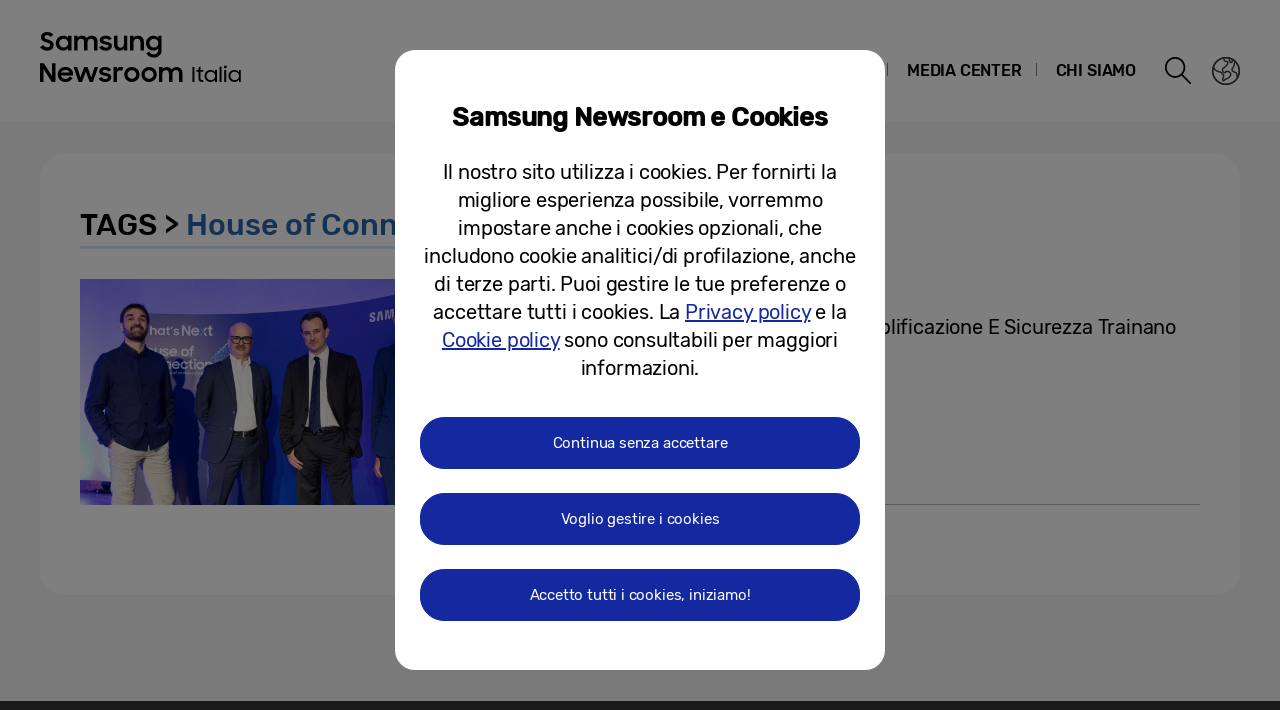

--- FILE ---
content_type: text/html; charset=UTF-8
request_url: https://news.samsung.com/it/tag/house-of-connection
body_size: 14219
content:
<!DOCTYPE html>
<html lang="it-IT">
<head>
    <meta name="viewport" content="width=device-width, initial-scale=1.0, maximum-scale=1.0, user-scalable=no" />
    <meta http-equiv="Content-Type" content="text/html; charset=utf-8" />
    <meta http-equiv="X-UA-Compatible" content="IE=edge">
    <meta name="format-detection" content="telephone=no" />

    <link rel="profile" href="http://gmpg.org/xfn/11">
    <link rel="stylesheet" type="text/css" href="https://news.samsung.com/it/wp-content/themes/btr_newsroom/css/jquery-ui.css" />
    <link rel="stylesheet" href="https://news.samsung.com/it/wp-content/themes/btr_newsroom/style.css?ver=1.1.5">
    <link rel="shortcut icon" type="image/x-icon" href="https://news.samsung.com/it/favicon.ico" />
            <title>House of Connection &#8211; Samsung Newsroom Italia</title>
<link rel='dns-prefetch' href='//s.w.org' />
<link rel="alternate" type="application/rss+xml" title="Samsung Newsroom Italia &raquo; House of Connection Tag Feed" href="https://news.samsung.com/it/tag/house-of-connection/feed" />
		<script type="text/javascript">
			window._wpemojiSettings = {"baseUrl":"https:\/\/s.w.org\/images\/core\/emoji\/11\/72x72\/","ext":".png","svgUrl":"https:\/\/s.w.org\/images\/core\/emoji\/11\/svg\/","svgExt":".svg","source":{"concatemoji":"https:\/\/news.samsung.com\/it\/wp-includes\/js\/wp-emoji-release.min.js?ver=4.9.28"}};
			!function(e,a,t){var n,r,o,i=a.createElement("canvas"),p=i.getContext&&i.getContext("2d");function s(e,t){var a=String.fromCharCode;p.clearRect(0,0,i.width,i.height),p.fillText(a.apply(this,e),0,0);e=i.toDataURL();return p.clearRect(0,0,i.width,i.height),p.fillText(a.apply(this,t),0,0),e===i.toDataURL()}function c(e){var t=a.createElement("script");t.src=e,t.defer=t.type="text/javascript",a.getElementsByTagName("head")[0].appendChild(t)}for(o=Array("flag","emoji"),t.supports={everything:!0,everythingExceptFlag:!0},r=0;r<o.length;r++)t.supports[o[r]]=function(e){if(!p||!p.fillText)return!1;switch(p.textBaseline="top",p.font="600 32px Arial",e){case"flag":return s([55356,56826,55356,56819],[55356,56826,8203,55356,56819])?!1:!s([55356,57332,56128,56423,56128,56418,56128,56421,56128,56430,56128,56423,56128,56447],[55356,57332,8203,56128,56423,8203,56128,56418,8203,56128,56421,8203,56128,56430,8203,56128,56423,8203,56128,56447]);case"emoji":return!s([55358,56760,9792,65039],[55358,56760,8203,9792,65039])}return!1}(o[r]),t.supports.everything=t.supports.everything&&t.supports[o[r]],"flag"!==o[r]&&(t.supports.everythingExceptFlag=t.supports.everythingExceptFlag&&t.supports[o[r]]);t.supports.everythingExceptFlag=t.supports.everythingExceptFlag&&!t.supports.flag,t.DOMReady=!1,t.readyCallback=function(){t.DOMReady=!0},t.supports.everything||(n=function(){t.readyCallback()},a.addEventListener?(a.addEventListener("DOMContentLoaded",n,!1),e.addEventListener("load",n,!1)):(e.attachEvent("onload",n),a.attachEvent("onreadystatechange",function(){"complete"===a.readyState&&t.readyCallback()})),(n=t.source||{}).concatemoji?c(n.concatemoji):n.wpemoji&&n.twemoji&&(c(n.twemoji),c(n.wpemoji)))}(window,document,window._wpemojiSettings);
		</script>
		<style type="text/css">
img.wp-smiley,
img.emoji {
	display: inline !important;
	border: none !important;
	box-shadow: none !important;
	height: 1em !important;
	width: 1em !important;
	margin: 0 .07em !important;
	vertical-align: -0.1em !important;
	background: none !important;
	padding: 0 !important;
}
</style>
<link rel='stylesheet' id='mb.miniAudioPlayer.css-css'  href='https://news.samsung.com/it/wp-content/plugins/wp-miniaudioplayer/css/miniplayer.css?ver=1.8.10' type='text/css' media='screen' />
<link rel='stylesheet' id='bgc_public_style-css'  href='https://news.samsung.com/it/wp-content/plugins/btr_gdpr_cookie/public/bgc_style.css?ver=1.0.1' type='text/css' media='all' />
<script type='text/javascript' src='https://news.samsung.com/it/wp-includes/js/jquery/jquery.js?ver=1.12.4'></script>
<script type='text/javascript' src='https://news.samsung.com/it/wp-includes/js/jquery/jquery-migrate.min.js?ver=1.4.1'></script>
<script type='text/javascript' src='https://news.samsung.com/it/wp-content/plugins/wp-miniaudioplayer/js/jquery.mb.miniAudioPlayer.min.js?ver=1.8.10'></script>
<script type='text/javascript' src='https://news.samsung.com/it/wp-content/plugins/wp-miniaudioplayer/js/map_overwrite_default_me.js?ver=1.8.10'></script>
<link rel='https://api.w.org/' href='https://news.samsung.com/it/wp-json/' />
<link rel='shortlink' href='https://bit.ly/3sVjJW2' />

<!-- start miniAudioPlayer custom CSS -->

<style id="map_custom_css">
       

/* DO NOT REMOVE OR MODIFY */
/*{'skinName': 'mySkin', 'borderRadius': 5, 'main': 'rgb(255, 217, 102)', 'secondary': 'rgb(68, 68, 68)', 'playerPadding': 0}*/
/* END - DO NOT REMOVE OR MODIFY */
/*++++++++++++++++++++++++++++++++++++++++++++++++++
Copyright (c) 2001-2014. Matteo Bicocchi (Pupunzi);
http://pupunzi.com/mb.components/mb.miniAudioPlayer/demo/skinMaker.html

Skin name: mySkin
borderRadius: 5
background: rgb(255, 217, 102)
icons: rgb(68, 68, 68)
border: rgb(55, 55, 55)
borderLeft: rgb(255, 230, 153)
borderRight: rgb(255, 204, 51)
mute: rgba(68, 68, 68, 0.4)
download: rgba(255, 217, 102, 0.4)
downloadHover: rgb(255, 217, 102)
++++++++++++++++++++++++++++++++++++++++++++++++++*/

/* Older browser (IE8) - not supporting rgba() */
.mbMiniPlayer.mySkin .playerTable span{background-color:#ffd966}
.mbMiniPlayer.mySkin .playerTable span.map_play{border-left:1px solid #ffd966;}
.mbMiniPlayer.mySkin .playerTable span.map_volume{border-right:1px solid #ffd966;}
.mbMiniPlayer.mySkin .playerTable span.map_volume.mute{color: #444444;}
.mbMiniPlayer.mySkin .map_download{color: #444444;}
.mbMiniPlayer.mySkin .map_download:hover{color: #444444;}
.mbMiniPlayer.mySkin .playerTable span{color: #444444;}
.mbMiniPlayer.mySkin .playerTable {border: 1px solid #444444 !important;}

/*++++++++++++++++++++++++++++++++++++++++++++++++*/

.mbMiniPlayer.mySkin .playerTable{background-color:transparent; border-radius:5px !important;}
.mbMiniPlayer.mySkin .playerTable span{background-color:rgb(255, 217, 102); padding:3px !important; font-size: 20px;}
.mbMiniPlayer.mySkin .playerTable span.map_time{ font-size: 12px !important; width: 50px !important}
.mbMiniPlayer.mySkin .playerTable span.map_title{ padding:4px !important}
.mbMiniPlayer.mySkin .playerTable span.map_play{border-left:1px solid rgb(255, 204, 51); border-radius:0 4px 4px 0 !important;}
.mbMiniPlayer.mySkin .playerTable span.map_volume{padding-left:6px !important}
.mbMiniPlayer.mySkin .playerTable span.map_volume{border-right:1px solid rgb(255, 230, 153); border-radius:4px 0 0 4px !important;}
.mbMiniPlayer.mySkin .playerTable span.map_volume.mute{color: rgba(68, 68, 68, 0.4);}
.mbMiniPlayer.mySkin .map_download{color: rgba(255, 217, 102, 0.4);}
.mbMiniPlayer.mySkin .map_download:hover{color: rgb(255, 217, 102);}
.mbMiniPlayer.mySkin .playerTable span{color: rgb(68, 68, 68);text-shadow: none!important;}
.mbMiniPlayer.mySkin .playerTable span{color: rgb(68, 68, 68);}
.mbMiniPlayer.mySkin .playerTable {border: 1px solid rgb(55, 55, 55) !important;}
.mbMiniPlayer.mySkin .playerTable span.map_title{color: #000; text-shadow:none!important}
.mbMiniPlayer.mySkin .playerTable .jp-load-bar{background-color:rgba(255, 217, 102, 0.3);}
.mbMiniPlayer.mySkin .playerTable .jp-play-bar{background-color:#ffd966;}
.mbMiniPlayer.mySkin .playerTable span.map_volumeLevel a{background-color:rgb(94, 94, 94); height:80%!important }
.mbMiniPlayer.mySkin .playerTable span.map_volumeLevel a.sel{background-color:#444444;}
.mbMiniPlayer.mySkin  span.map_download{font-size:50px !important;}
/* Wordpress playlist select */
.map_pl_container .pl_item.sel{background-color:#ffd966 !important; color: #444444}
/*++++++++++++++++++++++++++++++++++++++++++++++++*/

</style>
	
<!-- end miniAudioPlayer custom CSS -->
	
    <meta name="description" content="Samsung Newsroom Italia" /></head>
<body>

<div id="wrapper">
    <div id="header">
        <div class="notice_banner" style="display:none;">
            <div class="inner">
                <p class="notice">
                    I video di Samsung Newsroom non saranno più supportati da Internet Explorer. Si prega di provare un altro tipo di <a href="https://www.youtube.com/supported_browsers" target="_blank">web browser</a>.
                </p>
                <button type="button" class="btn_notice_close">close</button>
            </div>
        </div>
        <div class="header_box">
            <div class="header_inner">
                <div class="header_wrap clearfix">
                                        <p class="logo"><a href="https://news.samsung.com/it/">
                        <svg id="레이어_1" data-name="레이어 1" xmlns="http://www.w3.org/2000/svg" viewBox="0 0 317 64"><defs><style>.cls-1{fill:none;}</style></defs><rect class="cls-1" width="317" height="64"/><path d="M7.26,22.64A8.64,8.64,0,0,1,3,21.69a11.35,11.35,0,0,1-3-2.38l3.16-2.38a5,5,0,0,0,1.76,1.78,4.38,4.38,0,0,0,2.32.62,2.8,2.8,0,0,0,2.1-.74,2.34,2.34,0,0,0,.72-1.68,1.48,1.48,0,0,0-.33-1,3,3,0,0,0-.86-.68,6.81,6.81,0,0,0-1.24-.5l-1.44-.45c-.63-.2-1.26-.41-1.88-.64a6.21,6.21,0,0,1-1.7-.93,4.67,4.67,0,0,1-1.22-1.43A4.34,4.34,0,0,1,.92,9.17a4.48,4.48,0,0,1,.46-2A5,5,0,0,1,2.66,5.49a6.23,6.23,0,0,1,2-1.1A7.55,7.55,0,0,1,7.08,4a9.07,9.07,0,0,1,2,.2,8,8,0,0,1,1.65.56,7.41,7.41,0,0,1,1.38.85A11,11,0,0,1,13.32,6.7L10.47,8.92A3.79,3.79,0,0,0,7.11,7.08a2.85,2.85,0,0,0-1.94.59,1.91,1.91,0,0,0-.66,1.46,1.41,1.41,0,0,0,.3.92,2.79,2.79,0,0,0,.83.65,7.22,7.22,0,0,0,1.21.51l1.46.47c.62.2,1.26.43,1.89.68a7.41,7.41,0,0,1,1.74,1,5.05,5.05,0,0,1,1.26,1.49A4.49,4.49,0,0,1,13.68,17a5.24,5.24,0,0,1-.43,2.08A5.52,5.52,0,0,1,12,20.9a6.26,6.26,0,0,1-2,1.26A7.3,7.3,0,0,1,7.26,22.64Z"/><path d="M23.13,22.64a7.49,7.49,0,0,1-5-2,7.45,7.45,0,0,1-1.68-2.34,7.59,7.59,0,0,1-.64-3.16A7.62,7.62,0,0,1,16.42,12a7.08,7.08,0,0,1,4-3.81,7.9,7.9,0,0,1,2.74-.5,7,7,0,0,1,2.73.53A5.78,5.78,0,0,1,28,9.68v-2h3.44v14.9H28V20.5a5.52,5.52,0,0,1-2.09,1.57A6.64,6.64,0,0,1,23.13,22.64Zm.56-3.15a4.75,4.75,0,0,0,1.79-.34,4.09,4.09,0,0,0,1.4-.93,4.58,4.58,0,0,0,.93-1.39,4.2,4.2,0,0,0,.34-1.7,4.09,4.09,0,0,0-.34-1.67,4.42,4.42,0,0,0-.93-1.38,4.21,4.21,0,0,0-1.4-.92,4.83,4.83,0,0,0-3.56,0,4.47,4.47,0,0,0-1.44.91,4.07,4.07,0,0,0-.95,1.36,4.2,4.2,0,0,0-.35,1.7,4.25,4.25,0,0,0,.35,1.71,4.09,4.09,0,0,0,.95,1.39,4.49,4.49,0,0,0,1.44.92A4.73,4.73,0,0,0,23.69,19.49Z"/><path d="M34.14,7.72h3.41V9.64a5.17,5.17,0,0,1,1.8-1.43,5.56,5.56,0,0,1,2.46-.52,6.08,6.08,0,0,1,3,.66,4.76,4.76,0,0,1,1.88,1.87,5.69,5.69,0,0,1,2-1.84,5.89,5.89,0,0,1,2.87-.69,5.91,5.91,0,0,1,4.53,1.64,6.32,6.32,0,0,1,1.53,4.49v8.8H54.09V14.13a3.75,3.75,0,0,0-.82-2.53,3,3,0,0,0-2.42-.93,3.17,3.17,0,0,0-2.34.95,3.88,3.88,0,0,0-.95,2.86v8.14H44.07V14a3.57,3.57,0,0,0-.79-2.46,2.93,2.93,0,0,0-2.34-.9,3.23,3.23,0,0,0-2.41,1,4,4,0,0,0-1,2.91v8.07H34.14Z"/><path d="M65.8,22.64a8.32,8.32,0,0,1-4.1-.91,6.35,6.35,0,0,1-2.52-2.66l3.19-1.44a3.71,3.71,0,0,0,1.45,1.51,4.21,4.21,0,0,0,2.14.52,3,3,0,0,0,1.91-.51,1.52,1.52,0,0,0,.64-1.21.77.77,0,0,0-.3-.63,2.71,2.71,0,0,0-.76-.43,6.8,6.8,0,0,0-1.11-.3L65,16.31c-.65-.13-1.28-.28-1.9-.46a6.19,6.19,0,0,1-1.67-.74,4,4,0,0,1-1.2-1.21A3.56,3.56,0,0,1,59.79,12a3.42,3.42,0,0,1,.42-1.64A4.49,4.49,0,0,1,61.4,9a6,6,0,0,1,1.84-1,8,8,0,0,1,2.41-.35,7.6,7.6,0,0,1,3.73.83,6.25,6.25,0,0,1,2.36,2.26l-2.93,1.38A3.22,3.22,0,0,0,67.54,11a4,4,0,0,0-1.89-.44,2.9,2.9,0,0,0-1.81.47,1.32,1.32,0,0,0-.58,1.06c0,.47.29.81.86,1a19.81,19.81,0,0,0,2.55.65,16,16,0,0,1,1.85.45,6.63,6.63,0,0,1,1.69.75,4,4,0,0,1,1.24,1.21A3.47,3.47,0,0,1,71.92,18a3.84,3.84,0,0,1-.36,1.57,4.33,4.33,0,0,1-1.11,1.51,5.83,5.83,0,0,1-1.89,1.13A7.81,7.81,0,0,1,65.8,22.64Z"/><path d="M87.33,22.62H83.92V20.75a5,5,0,0,1-1.78,1.39,5.78,5.78,0,0,1-2.5.5A5.45,5.45,0,0,1,75.45,21a6.46,6.46,0,0,1-1.54-4.6V7.72H77.4V16a4.25,4.25,0,0,0,.77,2.68,2.87,2.87,0,0,0,2.41,1,3.1,3.1,0,0,0,2.37-1,4.16,4.16,0,0,0,.94-2.93v-8h3.44Z"/><path d="M90.09,7.72H93.5v2a5.54,5.54,0,0,1,1.87-1.5A5.83,5.83,0,0,1,98,7.69a5.69,5.69,0,0,1,4.34,1.65,6.38,6.38,0,0,1,1.57,4.6v8.68h-3.49V14.33a4,4,0,0,0-.84-2.68,3.16,3.16,0,0,0-2.53-1,3.35,3.35,0,0,0-2.48,1,4,4,0,0,0-1,2.94v8H90.09Z"/><path d="M118.21,20.35A5.49,5.49,0,0,1,116.12,22a6.29,6.29,0,0,1-2.78.61,7.29,7.29,0,0,1-2.66-.5,7.19,7.19,0,0,1-2.35-1.46,7.32,7.32,0,0,1-1.69-2.34,7.59,7.59,0,0,1-.63-3.16,7.62,7.62,0,0,1,.62-3.18,7.06,7.06,0,0,1,4-3.81,7.81,7.81,0,0,1,2.74-.5,6.32,6.32,0,0,1,2.72.58,5.75,5.75,0,0,1,2.06,1.55V7.72h3.44V22.05a8.44,8.44,0,0,1-.49,2.92,6.71,6.71,0,0,1-1.47,2.38,6.94,6.94,0,0,1-2.4,1.61,8.8,8.8,0,0,1-3.33.59,10.27,10.27,0,0,1-2.64-.32,8,8,0,0,1-2.12-.89A7.55,7.55,0,0,1,107.51,27a8.37,8.37,0,0,1-1.22-1.72l3-1.86a6.64,6.64,0,0,0,1.84,2.24,4.7,4.7,0,0,0,2.8.74,4.2,4.2,0,0,0,1.76-.36,4,4,0,0,0,1.34-.94,4.25,4.25,0,0,0,.84-1.37,4.79,4.79,0,0,0,.29-1.63Zm-4.31-.86a4.75,4.75,0,0,0,1.79-.34,4.09,4.09,0,0,0,1.4-.93,4.58,4.58,0,0,0,.93-1.39,4.2,4.2,0,0,0,.34-1.7,4.09,4.09,0,0,0-.34-1.67,4.42,4.42,0,0,0-.93-1.38,4.21,4.21,0,0,0-1.4-.92,4.75,4.75,0,0,0-1.79-.34,4.8,4.8,0,0,0-1.77.34,4.47,4.47,0,0,0-1.44.91,4.31,4.31,0,0,0,0,6.16,4.49,4.49,0,0,0,1.44.92A4.8,4.8,0,0,0,113.9,19.49Z"/><path d="M0,35.32H3.93L12,48V35.32h3.47V53.94h-3.7L3.47,40.86V53.94H0Z"/><path d="M25.56,54a8.53,8.53,0,0,1-3.21-.58,7.41,7.41,0,0,1-2.49-1.58,7.21,7.21,0,0,1-1.61-2.38,7.48,7.48,0,0,1-.57-2.91,7.31,7.31,0,0,1,.6-3,7.38,7.38,0,0,1,1.64-2.39,8.1,8.1,0,0,1,2.46-1.6A7.93,7.93,0,0,1,25.43,39a8.59,8.59,0,0,1,3.08.54,7,7,0,0,1,4.6,6.66v1.22H21A4.39,4.39,0,0,0,22.52,50a4.67,4.67,0,0,0,3,1,4.36,4.36,0,0,0,4.13-2.62l2.83,1.63a7.68,7.68,0,0,1-2.71,2.92A7.77,7.77,0,0,1,25.56,54ZM25.43,42a5.08,5.08,0,0,0-2.69.69,3.7,3.7,0,0,0-1.59,1.81h8.47a3.17,3.17,0,0,0-1.48-1.86A5.3,5.3,0,0,0,25.43,42Z"/><path d="M33.59,39h3.52l3.3,10.28L44.16,39h3.41l3.68,10.31L54.66,39h3.5L52.93,53.94H49.61L45.84,43.61,42,53.94H38.57Z"/><path d="M65.25,54a8.33,8.33,0,0,1-4.11-.92,6.29,6.29,0,0,1-2.52-2.66L61.81,49a3.77,3.77,0,0,0,1.45,1.51A4.24,4.24,0,0,0,65.4,51a3.05,3.05,0,0,0,1.92-.51A1.52,1.52,0,0,0,68,49.26a.8.8,0,0,0-.3-.64,2.7,2.7,0,0,0-.76-.42,6.8,6.8,0,0,0-1.11-.3l-1.33-.27c-.65-.13-1.28-.29-1.9-.46a6.2,6.2,0,0,1-1.67-.75,3.85,3.85,0,0,1-1.2-1.21,3.47,3.47,0,0,1-.46-1.86,3.42,3.42,0,0,1,.42-1.64,4.38,4.38,0,0,1,1.19-1.4,5.69,5.69,0,0,1,1.85-1,8.55,8.55,0,0,1,6.15.48,6.25,6.25,0,0,1,2.36,2.26l-2.94,1.38A3.22,3.22,0,0,0,67,42.29a4,4,0,0,0-1.89-.44,3,3,0,0,0-1.81.46,1.36,1.36,0,0,0-.59,1.07c0,.48.29.81.87,1a19.81,19.81,0,0,0,2.55.65,16,16,0,0,1,1.85.45,7.41,7.41,0,0,1,1.69.75,3.91,3.91,0,0,1,1.24,1.22,3.36,3.36,0,0,1,.47,1.86A4,4,0,0,1,71,50.89a4.6,4.6,0,0,1-1.11,1.51A6,6,0,0,1,68,53.53,7.83,7.83,0,0,1,65.25,54Z"/><path d="M73.49,39h3.42v2.22A3.85,3.85,0,0,1,80.73,39a5.48,5.48,0,0,1,1.47.18,5.1,5.1,0,0,1,1.16.46l-1.3,3.26a3.74,3.74,0,0,0-.85-.42A3.8,3.8,0,0,0,80,42.34a2.93,2.93,0,0,0-2.28.85A4.08,4.08,0,0,0,76.93,46v8H73.49Z"/><path d="M91.86,54a7.9,7.9,0,0,1-3-.58,7.58,7.58,0,0,1-2.46-1.6,7.45,7.45,0,0,1-1.64-2.38,7.43,7.43,0,0,1,0-5.85,7.49,7.49,0,0,1,1.64-2.39,7.75,7.75,0,0,1,2.46-1.6,8.09,8.09,0,0,1,3-.58,7.81,7.81,0,0,1,5.47,2.18A7.55,7.55,0,0,1,99,43.56a7.43,7.43,0,0,1,0,5.85,7.5,7.5,0,0,1-1.66,2.38A7.81,7.81,0,0,1,91.86,54Zm0-3.24a4.37,4.37,0,0,0,3.08-1.25,4.1,4.1,0,0,0,.92-1.35,4.14,4.14,0,0,0,.33-1.64,4.2,4.2,0,0,0-.33-1.66,4.1,4.1,0,0,0-.92-1.35,4.45,4.45,0,0,0-4.8-.91,4.15,4.15,0,0,0-1.38.91,4.21,4.21,0,0,0-1.24,3,4.14,4.14,0,0,0,.33,1.64,4.23,4.23,0,0,0,.91,1.35,4,4,0,0,0,1.38.91A4.29,4.29,0,0,0,91.86,50.73Z"/><path d="M109.1,54a7.81,7.81,0,0,1-3-.58,7.37,7.37,0,0,1-2.46-1.6A7.47,7.47,0,0,1,102,49.41a7.43,7.43,0,0,1,0-5.85,7.54,7.54,0,0,1,4.11-4,8,8,0,0,1,3-.58,7.91,7.91,0,0,1,3,.58,7.75,7.75,0,0,1,2.46,1.6,7.39,7.39,0,0,1,1.66,2.39,7.43,7.43,0,0,1,0,5.85,7.35,7.35,0,0,1-1.66,2.38,7.58,7.58,0,0,1-2.46,1.6A7.72,7.72,0,0,1,109.1,54Zm0-3.24a4.25,4.25,0,0,0,1.71-.34,4.2,4.2,0,0,0,1.38-.91,4.25,4.25,0,0,0,.92-1.35,4.14,4.14,0,0,0,.33-1.64,4.2,4.2,0,0,0-.33-1.66,4.25,4.25,0,0,0-.92-1.35,4.36,4.36,0,0,0-1.38-.91,4.42,4.42,0,0,0-1.71-.34,4.47,4.47,0,0,0-1.72.34,4.15,4.15,0,0,0-1.38.91,4.2,4.2,0,0,0-.9,1.35,4,4,0,0,0-.34,1.66,4,4,0,0,0,.34,1.64,4.2,4.2,0,0,0,.9,1.35,4,4,0,0,0,1.38.91A4.29,4.29,0,0,0,109.1,50.73Z"/><path d="M119,39h3.42V41a5.17,5.17,0,0,1,1.8-1.43,5.56,5.56,0,0,1,2.46-.53,6.15,6.15,0,0,1,3,.67,4.7,4.7,0,0,1,1.88,1.87,5.6,5.6,0,0,1,2-1.84,6.74,6.74,0,0,1,7.41,1,6.28,6.28,0,0,1,1.54,4.49v8.81H139v-8.5a3.75,3.75,0,0,0-.82-2.53,3.06,3.06,0,0,0-2.42-.93,3.19,3.19,0,0,0-2.35,1,3.88,3.88,0,0,0-1,2.86v8.15h-3.49v-8.6a3.57,3.57,0,0,0-.79-2.46,3,3,0,0,0-2.35-.9,3.23,3.23,0,0,0-2.41,1,4,4,0,0,0-1,2.92v8.07H119Z"/><path d="M152.43,39h2V53.92h-2Z"/><path d="M156.38,42h2.09V39.67l1.93-1.33V42h2.81v1.76H160.4v5.57a8.13,8.13,0,0,0,.1,1.45,1.58,1.58,0,0,0,.41.85,1.64,1.64,0,0,0,.86.4,8.08,8.08,0,0,0,1.44.1v1.84h-.29a9.3,9.3,0,0,1-2.17-.21,2.62,2.62,0,0,1-1.36-.75,3,3,0,0,1-.71-1.42,10,10,0,0,1-.21-2.24V43.71h-2.09Z"/><path d="M170.6,54a6.33,6.33,0,0,1-2.37-.46,6,6,0,0,1-1.94-1.25A5.7,5.7,0,0,1,165,50.33a6.25,6.25,0,0,1,0-4.78,5.73,5.73,0,0,1,1.3-1.91,5.91,5.91,0,0,1,1.94-1.26,6.36,6.36,0,0,1,2.39-.46,5.57,5.57,0,0,1,2.48.61,4.86,4.86,0,0,1,1.92,1.7V42h1.93v12H175V51.7a4.73,4.73,0,0,1-1.93,1.66A5.7,5.7,0,0,1,170.6,54Zm.18-1.81a4.43,4.43,0,0,0,1.72-.33,4.21,4.21,0,0,0,2.31-2.23,4.2,4.2,0,0,0,.33-1.66,4.11,4.11,0,0,0-.33-1.64,4.35,4.35,0,0,0-.93-1.34,4.13,4.13,0,0,0-1.38-.9,4.43,4.43,0,0,0-1.72-.33,4.35,4.35,0,0,0-1.69.33,4.4,4.4,0,0,0-1.37.9,4.16,4.16,0,0,0-.92,1.34,4,4,0,0,0-.34,1.64,4.18,4.18,0,0,0,1.26,3,4.56,4.56,0,0,0,1.37.89A4.35,4.35,0,0,0,170.78,52.14Z"/><path d="M179.57,38.77h2V53.92h-2Z"/><path d="M183.87,39a1.34,1.34,0,0,1,.38-1,1.44,1.44,0,1,1,1,2.39,1.35,1.35,0,0,1-1-.38A1.37,1.37,0,0,1,183.87,39Zm.41,2.93h2v12h-2Z"/><path d="M194.5,54a6.29,6.29,0,0,1-4.32-1.71,6,6,0,0,1-1.31-1.91,5.9,5.9,0,0,1-.48-2.39,5.87,5.87,0,0,1,3.72-5.56,6.32,6.32,0,0,1,2.39-.46,5.5,5.5,0,0,1,2.47.61,4.82,4.82,0,0,1,1.93,1.7V42h1.92v12H198.9V51.7A4.69,4.69,0,0,1,197,53.36,5.63,5.63,0,0,1,194.5,54Zm.18-1.81a4.45,4.45,0,0,0,3.1-1.22,4.18,4.18,0,0,0,1.26-3,4,4,0,0,0-.34-1.64,4.16,4.16,0,0,0-.92-1.34,4.34,4.34,0,0,0-1.38-.9,4.47,4.47,0,0,0-1.72-.33A4.35,4.35,0,0,0,193,44a4.29,4.29,0,0,0-1.37.9,4.16,4.16,0,0,0-.92,1.34,4,4,0,0,0-.34,1.64,4.18,4.18,0,0,0,1.26,3,4.44,4.44,0,0,0,1.37.89A4.35,4.35,0,0,0,194.68,52.14Z"/></svg>                    </a></p>
                    <a class="skip_nav transparent" href="#content_wrap">skip to content</a>

                    <div class="gnb_wrap clearfix">
                        <!-- gnb -->
                        <div id="gnb" class="clearfix view_web">
                            <nav class="nav">
                                <ul id="menu-top_menu" class="main-menu"><li id="menu-item-13" class="menu-item menu-item-type-taxonomy menu-item-object-category menu-item-has-children menu-item-13"><a href="https://news.samsung.com/it/category/corporate">Azienda</a>
<ul class="sub-menu">
	<li id="menu-item-17" class="menu-item menu-item-type-taxonomy menu-item-object-category menu-item-17"><a href="https://news.samsung.com/it/category/corporate/people-culture">Persone e cultura aziendale</a></li>
	<li id="menu-item-14" class="menu-item menu-item-type-taxonomy menu-item-object-category menu-item-14"><a href="https://news.samsung.com/it/category/corporate/citizenship">Responsabilità sociale</a></li>
	<li id="menu-item-18" class="menu-item menu-item-type-taxonomy menu-item-object-category menu-item-18"><a href="https://news.samsung.com/it/category/corporate/technology">Tecnologia</a></li>
	<li id="menu-item-15" class="menu-item menu-item-type-taxonomy menu-item-object-category menu-item-15"><a href="https://news.samsung.com/it/category/corporate/design">Design</a></li>
	<li id="menu-item-133" class="menu-item menu-item-type-taxonomy menu-item-object-category menu-item-133"><a href="https://news.samsung.com/it/category/corporate/sport">Sport</a></li>
	<li id="menu-item-16" class="menu-item menu-item-type-taxonomy menu-item-object-category menu-item-16"><a href="https://news.samsung.com/it/category/corporate/others">Altro</a></li>
</ul>
</li>
<li id="menu-item-25" class="menu-item menu-item-type-taxonomy menu-item-object-category menu-item-has-children menu-item-25"><a href="https://news.samsung.com/it/category/products">Prodotti</a>
<ul class="sub-menu">
	<li id="menu-item-29" class="menu-item menu-item-type-taxonomy menu-item-object-category menu-item-29"><a href="https://news.samsung.com/it/category/products/mobile">Mobile</a></li>
	<li id="menu-item-33" class="menu-item menu-item-type-taxonomy menu-item-object-category menu-item-33"><a href="https://news.samsung.com/it/category/products/tv-audio">TV &#038; Audio</a></li>
	<li id="menu-item-28" class="menu-item menu-item-type-taxonomy menu-item-object-category menu-item-28"><a href="https://news.samsung.com/it/category/products/home-appliances">Elettrodomestici</a></li>
	<li id="menu-item-27" class="menu-item menu-item-type-taxonomy menu-item-object-category menu-item-27"><a href="https://news.samsung.com/it/category/products/it">IT</a></li>
</ul>
</li>
<li id="menu-item-26" class="menu-item menu-item-type-taxonomy menu-item-object-category menu-item-has-children menu-item-26"><a href="https://news.samsung.com/it/category/b2b">B2B</a>
<ul class="sub-menu">
	<li id="menu-item-135" class="menu-item menu-item-type-taxonomy menu-item-object-category menu-item-135"><a href="https://news.samsung.com/it/category/b2b/education">Educazione</a></li>
	<li id="menu-item-134" class="menu-item menu-item-type-taxonomy menu-item-object-category menu-item-134"><a href="https://news.samsung.com/it/category/b2b/health-care">Assistenza sanitaria</a></li>
	<li id="menu-item-140" class="menu-item menu-item-type-taxonomy menu-item-object-category menu-item-140"><a href="https://news.samsung.com/it/category/b2b/retail">Retail</a></li>
	<li id="menu-item-136" class="menu-item menu-item-type-taxonomy menu-item-object-category menu-item-136"><a href="https://news.samsung.com/it/category/b2b/enterprise-pa">Enterprise &#038; PA</a></li>
	<li id="menu-item-137" class="menu-item menu-item-type-taxonomy menu-item-object-category menu-item-137"><a href="https://news.samsung.com/it/category/b2b/finance">Finanza</a></li>
	<li id="menu-item-139" class="menu-item menu-item-type-taxonomy menu-item-object-category menu-item-139"><a href="https://news.samsung.com/it/category/b2b/entertainment">Intrattenimento</a></li>
	<li id="menu-item-138" class="menu-item menu-item-type-taxonomy menu-item-object-category menu-item-138"><a href="https://news.samsung.com/it/category/b2b/hospitality">Hospitality</a></li>
	<li id="menu-item-141" class="menu-item menu-item-type-taxonomy menu-item-object-category menu-item-141"><a href="https://news.samsung.com/it/category/b2b/transportation">Transportation</a></li>
</ul>
</li>
<li id="menu-item-19" class="menu-item menu-item-type-taxonomy menu-item-object-category menu-item-has-children menu-item-19"><a href="https://news.samsung.com/it/category/press-resources">Media center</a>
<ul class="sub-menu">
	<li id="menu-item-24" class="menu-item menu-item-type-taxonomy menu-item-object-category menu-item-24"><a href="https://news.samsung.com/it/category/press-resources/press-release">Comunicati stampa</a></li>
	<li id="menu-item-142" class="menu-item menu-item-type-taxonomy menu-item-object-category menu-item-142"><a href="https://news.samsung.com/it/category/press-resources/statements">Dichiarazioni ufficiali</a></li>
	<li id="menu-item-22" class="menu-item menu-item-type-taxonomy menu-item-object-category menu-item-22"><a href="https://news.samsung.com/it/category/press-resources/faq">FAQ</a></li>
	<li id="menu-item-644" class="menu-item menu-item-type-custom menu-item-object-custom menu-item-644"><a target="_blank" href="https://www.youtube.com/user/SamsungItalia">Video</a></li>
	<li id="menu-item-20" class="menu-item menu-item-type-taxonomy menu-item-object-category menu-item-20"><a href="https://news.samsung.com/it/category/press-resources/infographics">Infografiche</a></li>
</ul>
</li>
<li id="menu-item-126" class="menu-item menu-item-type-custom menu-item-object-custom menu-item-has-children menu-item-126"><a href="https://news.samsung.com/it/overview">Chi siamo</a>
<ul class="sub-menu">
	<li id="menu-item-42" class="menu-item menu-item-type-post_type menu-item-object-page menu-item-42"><a href="https://news.samsung.com/it/overview">Panoramica</a></li>
	<li id="menu-item-132" class="menu-item menu-item-type-post_type menu-item-object-page menu-item-132"><a href="https://news.samsung.com/it/fast-facts">Samsung in pillole</a></li>
</ul>
</li>
</ul>                            </nav>
                        </div> <!-- // .gnb -->

                        <div class="btn_header_group clearfix">
                            <button class="btn_gnb_open">Menu open</button>
                            <button class="btn_search">Search open</button>
                            <a class="btn_nation" href="https://news.samsung.com/it/select-newsroom" >Nation choice page link</a>
                        </div>
                    </div><!--// .gnb_wrap-->
                </div><!--// .header_wrap-->
            </div> <!-- // .header_inner -->

            <!-- Search -->
            <div class="top_search">
                <div class="top_search_inner">
                    <button type="button" class="btn_srch_close">Search close</button>
                    <form role="search" method="get" id="searchform" name="searchform" action="https://news.samsung.com/it/sp">
                        <fieldset>
                            <div class="srh_box">
                                <label for="query">Search</label>
                                <input type="text" id="query" placeholder="Ricerca" value="" name="kw" />
                                <input type="hidden" id="rd" name="rd" value="1" />
                                <input type="hidden" id="st" name="st" value="d" />
                                <input type="hidden" id="ct" name="ct" value="all" />
                                <button type="submit" onclick="javascript:searchSubmit();" class="btn_search btn_ro">Ricerca</button>
                            </div>
                                                    </fieldset>
                    </form>
                    <button type="button" class="open_search_option">Ricerca Avanzata</button>
                    <div class="search_option_select_wrap">
                        <div class="search_option_list search_option1">
                            <button type="button" class="select_btn">Giorno</button>
                            <ul>
                                <li class="option0"><button type="button">Giorno</button></li>
                                <li class="option1"><button type="button">Sempre</button></li>
                                <li class="option2"><button type="button">La settimana scorsa</button></li>
                                <li class="option3"><button type="button">Il mese scorso</button></li>
                                <li class="option4"><button type="button">L'anno scorso</button></li>
                                <li class="option5 custom"><button type="button">Intervallo personalizzato</button></li>
                            </ul>
                        </div>
                        <div class="search_option_list search_option2">
                            <button type="button" class="select_btn">Ordina per</button>
                            <ul>
                                <li class="option0"><button type="button">Ordina per</button></li>
                                <li class="option1"><button type="button">Recenti</button></li>
                                <li class="option3"><button type="button">Popolari</button></li>
                            </ul>
                        </div>
                        <div class="search_option_list search_option3">
                            <button type="button" class="select_btn">Tipo di contenuto</button>
                            <ul>
                                <li class="option0"><button type="button">Tipo di contenuto</button></li>
                                <li class="option1"><button type="button">Tutto</button></li>
                                <li class="option3"><button type="button">Articolo</button></li>
                                <li class="option2"><button type="button">Comunicato stampa</button></li>
                            </ul>
                        </div>
                    </div>

                    <!-- calendar -->
                    <div class="search_dimm"></div>
                    <div class="srch_date">
                        <div class="wrap clearfix">
                            <div class="dates date_start date_show">
                                <div></div>
                                <input type="text" />
                            </div>
                            <span class="bar"></span>
                            <div class="dates date_end">
                                <div></div>
                                <input type="text" />
                            </div>
                        </div>
                        <div class="btns">
                            <button type="button" class="btn_ok btn_ro">OK</button>
                            <button type="button" class="btn_cancel btn_ro">Annulla</button>
                        </div>
                    </div>
                </div><!-- // .top_search_inner -->
            </div>
            <!-- //.top_search -->

        </div>
    </div> <!-- header -->
<div id="content_wrap">
    <div id="container">
        <div id="content">
            <h1 class="blind">House of Connection</h1><p class="route">TAGS > <span class="now">House of Connection</span></p>            <div class="board_news">
                                    <ul class="item">
                                                    <li>
                                <a href="https://news.samsung.com/it/samsung-whats-next-sostenibilita-semplificazione-e-sicurezza-trainano-la-casa-connessa">
                                    <div class="thumb_inner">
                                        <div class="thumb">
                                            <span class="thumb_wrap" style="background-image:url(https://img.global.news.samsung.com/it/wp-content/uploads/2022/05/MicrosoftTeams-image-1-1-728x410.jpg);"></span>
                                        </div>
                                    </div>
                                    <div class="inner">
                                        <div class="desc">
                                            <span class="category">Comunicati stampa</span>                                            <span class="title ellipsis">Samsung What’s Next | Sostenibilità, Semplificazione E Sicurezza Trainano La Casa Connessa</span>
                                            <span class="date">24-05-2022</span>
                                        </div>
                                    </div>
                                </a>
                            </li>
                                            </ul>
                            </div><!-- //.board_news -->
        </div><!-- //content -->
        <div class="paging">
	        <ul><li class="page page_prev"><a href="javascript:void(0);" style="cursor:default;"> ‹ </a></li><li class="on"><a>1</a></li><li class="page page_next"><a href="javascript:void(0);" style="cursor:default;"> › </a></li></ul></div>    </div><!-- //#container -->
</div><!-- //#content_wrap -->

<div id="footer">
    <div class="foo_inner clearfix">
        <div class="top">
            <p class="logo_samsung">
                <svg version="1.1" xmlns="http://www.w3.org/2000/svg" xmlns:xlink="http://www.w3.org/1999/xlink" x="0px" y="0px" viewBox="0 0 370 60" style="enable-background:new 0 0 370 60;" xml:space="preserve">
    <title>SAMSUNG</title>
    <g>
        <g>
            <path fill="#fff" d="M305.6,44.7h-0.3L293.2,3.8h-19.5v51.5h12.9L285.9,13h0.3l13,42.3h18.7V3.8h-13L305.6,44.7z M57.3,3.8l-9.8,52h14.2
			L69,8.6h0.3l7,47.2h14.1l-9.7-52H57.3z M136.8,3.8l-6.5,39.8H130l-6.5-39.8h-21.4l-1.2,52h13.2l0.3-46.8h0.3l8.8,46.8h13.3
			l8.8-46.8h0.3l0.3,46.8h13.2l-1.2-52H136.8z M15,17.2c-0.2-1-0.2-2.2-0.1-2.7c0.4-1.7,1.5-3.5,4.8-3.5c3.1,0,4.9,1.9,4.9,4.7v3.2
			h13.1v-3.7C37.8,3.9,27.5,2.1,20,2.1c-9.4,0-17,3.1-18.4,11.6c-0.4,2.3-0.4,4.4,0.1,7c2.3,10.6,21,13.7,23.7,20.4
			c0.5,1.3,0.4,2.9,0.1,3.9c-0.4,1.7-1.6,3.5-5.1,3.5c-3.3,0-5.3-1.9-5.3-4.7l0-5H1l0,4c0,11.6,9.2,15.1,19.1,15.1
			c9.5,0,17.3-3.2,18.6-11.9c0.6-4.5,0.2-7.4-0.1-8.5C36.4,26.5,16.5,23.3,15,17.2z M186.1,17.3c-0.3-1-0.2-2.1-0.1-2.7
			c0.4-1.7,1.5-3.5,4.8-3.5c3.1,0,4.8,1.9,4.8,4.7V19h13v-3.6c0-11.2-10.2-13-17.6-13c-9.2,0-16.8,3-18.2,11.4
			c-0.4,2.3-0.4,4.3,0.1,6.9c2.3,10.5,20.8,13.6,23.4,20.2c0.5,1.2,0.3,2.8,0.1,3.8c-0.4,1.7-1.6,3.4-5.1,3.4
			c-3.3,0-5.2-1.8-5.2-4.7l0-5h-14l0,4c0,11.5,9.1,15,18.9,15c9.4,0,17.2-3.2,18.4-11.8c0.6-4.5,0.2-7.4-0.1-8.4
			C207.3,26.6,187.5,23.4,186.1,17.3z M259,3.8h-13.3v38.5c0,0.7,0,1.4-0.1,2c-0.3,1.3-1.4,3.8-5,3.8c-3.7,0-4.8-2.5-5-3.8
			c-0.1-0.6-0.1-1.3-0.1-2V3.8h-13.3v37.3c0,1,0.1,2.9,0.1,3.4c0.9,9.7,8.7,12.9,18.4,12.9c9.7,0,17.4-3.2,18.3-12.9
			c0.1-0.5,0.1-2.5,0.1-3.4V3.8z M350.4,26.6v7.6h5.4v7.5c0,0.7,0,1.4-0.1,2c-0.2,1.4-1.6,3.8-5.4,3.8c-3.8,0-5.1-2.4-5.4-3.8
			c-0.1-0.6-0.1-1.3-0.1-2V18c0-0.9,0.1-1.8,0.2-2.5c0.3-1.3,1.4-3.8,5.2-3.8c4,0,5,2.6,5.3,3.8c0.2,0.7,0.2,2,0.2,2v2.9h13.3v-1.7
			c0,0,0-1.8-0.1-3.4c-1-9.8-9.1-12.9-18.5-12.9c-9.3,0-17.3,3.1-18.5,12.9c-0.1,0.9-0.2,2.5-0.2,3.4v21.9c0,1,0,1.7,0.2,3.4
			c0.9,9.5,9.2,12.9,18.5,12.9c9.3,0,17.6-3.4,18.5-12.9c0.2-1.7,0.2-2.4,0.2-3.4V26.6H350.4z"/>
        </g>
    </g>
</svg>            </p>
            <ul class="strong">
                <li class="sitemap"><a href="javascript:void(0);" class="btn_sitemap" title="Apertura finestra a comparsa">Mappa del sito</a></li>
                <li><a href="https://news.samsung.com/it/contact-us">Contatti</a></li>
                <li><a href="https://www.samsung.com/it/" target="_blank" title="Apertura nuova finestra">SAMSUNG.COM</a></li>
            </ul>
            <div class="line"></div>
            <ul class="terms">
                <li><a href="https://www.samsung.com/it/info/legal/" target="_blank" title="Apertura nuova finestra">Note Legali</a></li>
                <li><a href="https://www.samsung.com/it/info/privacy/" target="_blank" >Privacy policy </a></li>
                <li><a href="https://news.samsung.com/it/cookie-policy">Cookie Policy</a></li>
                <li><a class="cli_settings_button">Preferenze cookie</a></li>
            </ul>
            <p class="copyright">Copyright© 2010-2026 SAMSUNG Tutti i diritti riservati.</p>
        </div>
        <div class="bottom">
            <ul class="sns_link">
                <li><a href="https://twitter.com/samsungitalia" target="_blank" title="X">X
                        <div class="svg_icon">
                            <img src="https://img.global.news.samsung.com/image/icon_svg/ico_twitter_wh.svg" alt="X" />
                        </div>
                    </a>
                </li>
                <li><a href="https://www.facebook.com/samsungitalia" target="_blank" title="Facebook">facebook
                        <div class="svg_icon">
                            <img src="https://img.global.news.samsung.com/image/icon_svg/ico_facebook_wh.svg" alt="facebook" />
                        </div>
                    </a>
                </li>
                <li><a href="https://www.youtube.com/user/SamsungItalia" target="_blank" title="YouTube">YouTube
                        <div class="svg_icon">
                            <img src="https://img.global.news.samsung.com/image/icon_svg/ico_youtube_wh.svg" alt="YouTube" />
                        </div>
                    </a>
                </li>
                <li><a href="https://instagram.com/samsungitalia" target="_blank" title="Instagram">Instagram
                        <div class="svg_icon">
                            <img src="https://img.global.news.samsung.com/image/icon_svg/ico_instagram_wh.svg" alt="Instagram" />
                        </div>
                    </a>
                </li>
                <li><a href="https://www.linkedin.com/company/samsung-electronics-italia" target="_blank" title="LinkedIn">LinkedIn
                        <div class="svg_icon">
                            <img src="https://img.global.news.samsung.com/image/icon_svg/ico_linkedin_wh.svg" alt="LinkedIn" />
                        </div>
                    </a>
                </li>
                <li><a href="https://news.samsung.com/medialibrary/global" target="_blank" title="Media Library">Media Library
                        <div class="svg_icon">
                            <img src="https://img.global.news.samsung.com/image/icon_svg/ico_media_wh.svg" alt=">Media Library" />
                        </div>
                    </a>
                </li>
                <li><a href="https://news.samsung.com/it/feed/rss" target="_blank" title="RSS">RSS
                        <div class="svg_icon">
                            <img src="https://img.global.news.samsung.com/image/icon_svg/ico_rss_wh.svg" alt="RSS" />
                        </div>
                    </a>
                </li>
            </ul>
        </div>
    </div>
</div><!-- //#footer -->


<div id="sitemap">
    <div class="sitemap_wrap">
        <div class="sitemap_inner">
            <div class="sitemap_size">
                <p>Mappa del sito</p>
                <div class="ul_wrap">
                    <ul id="menu-top_menu-1" class="main-menu"><li class="menu-item menu-item-type-taxonomy menu-item-object-category menu-item-has-children menu-item-13"><a href="https://news.samsung.com/it/category/corporate">Azienda</a>
<ul class="sub-menu">
	<li class="menu-item menu-item-type-taxonomy menu-item-object-category menu-item-17"><a href="https://news.samsung.com/it/category/corporate/people-culture">Persone e cultura aziendale</a></li>
	<li class="menu-item menu-item-type-taxonomy menu-item-object-category menu-item-14"><a href="https://news.samsung.com/it/category/corporate/citizenship">Responsabilità sociale</a></li>
	<li class="menu-item menu-item-type-taxonomy menu-item-object-category menu-item-18"><a href="https://news.samsung.com/it/category/corporate/technology">Tecnologia</a></li>
	<li class="menu-item menu-item-type-taxonomy menu-item-object-category menu-item-15"><a href="https://news.samsung.com/it/category/corporate/design">Design</a></li>
	<li class="menu-item menu-item-type-taxonomy menu-item-object-category menu-item-133"><a href="https://news.samsung.com/it/category/corporate/sport">Sport</a></li>
	<li class="menu-item menu-item-type-taxonomy menu-item-object-category menu-item-16"><a href="https://news.samsung.com/it/category/corporate/others">Altro</a></li>
</ul>
</li>
<li class="menu-item menu-item-type-taxonomy menu-item-object-category menu-item-has-children menu-item-25"><a href="https://news.samsung.com/it/category/products">Prodotti</a>
<ul class="sub-menu">
	<li class="menu-item menu-item-type-taxonomy menu-item-object-category menu-item-29"><a href="https://news.samsung.com/it/category/products/mobile">Mobile</a></li>
	<li class="menu-item menu-item-type-taxonomy menu-item-object-category menu-item-33"><a href="https://news.samsung.com/it/category/products/tv-audio">TV &#038; Audio</a></li>
	<li class="menu-item menu-item-type-taxonomy menu-item-object-category menu-item-28"><a href="https://news.samsung.com/it/category/products/home-appliances">Elettrodomestici</a></li>
	<li class="menu-item menu-item-type-taxonomy menu-item-object-category menu-item-27"><a href="https://news.samsung.com/it/category/products/it">IT</a></li>
</ul>
</li>
<li class="menu-item menu-item-type-taxonomy menu-item-object-category menu-item-has-children menu-item-26"><a href="https://news.samsung.com/it/category/b2b">B2B</a>
<ul class="sub-menu">
	<li class="menu-item menu-item-type-taxonomy menu-item-object-category menu-item-135"><a href="https://news.samsung.com/it/category/b2b/education">Educazione</a></li>
	<li class="menu-item menu-item-type-taxonomy menu-item-object-category menu-item-134"><a href="https://news.samsung.com/it/category/b2b/health-care">Assistenza sanitaria</a></li>
	<li class="menu-item menu-item-type-taxonomy menu-item-object-category menu-item-140"><a href="https://news.samsung.com/it/category/b2b/retail">Retail</a></li>
	<li class="menu-item menu-item-type-taxonomy menu-item-object-category menu-item-136"><a href="https://news.samsung.com/it/category/b2b/enterprise-pa">Enterprise &#038; PA</a></li>
	<li class="menu-item menu-item-type-taxonomy menu-item-object-category menu-item-137"><a href="https://news.samsung.com/it/category/b2b/finance">Finanza</a></li>
	<li class="menu-item menu-item-type-taxonomy menu-item-object-category menu-item-139"><a href="https://news.samsung.com/it/category/b2b/entertainment">Intrattenimento</a></li>
	<li class="menu-item menu-item-type-taxonomy menu-item-object-category menu-item-138"><a href="https://news.samsung.com/it/category/b2b/hospitality">Hospitality</a></li>
	<li class="menu-item menu-item-type-taxonomy menu-item-object-category menu-item-141"><a href="https://news.samsung.com/it/category/b2b/transportation">Transportation</a></li>
</ul>
</li>
<li class="menu-item menu-item-type-taxonomy menu-item-object-category menu-item-has-children menu-item-19"><a href="https://news.samsung.com/it/category/press-resources">Media center</a>
<ul class="sub-menu">
	<li class="menu-item menu-item-type-taxonomy menu-item-object-category menu-item-24"><a href="https://news.samsung.com/it/category/press-resources/press-release">Comunicati stampa</a></li>
	<li class="menu-item menu-item-type-taxonomy menu-item-object-category menu-item-142"><a href="https://news.samsung.com/it/category/press-resources/statements">Dichiarazioni ufficiali</a></li>
	<li class="menu-item menu-item-type-taxonomy menu-item-object-category menu-item-22"><a href="https://news.samsung.com/it/category/press-resources/faq">FAQ</a></li>
	<li class="menu-item menu-item-type-custom menu-item-object-custom menu-item-644"><a target="_blank" href="https://www.youtube.com/user/SamsungItalia">Video</a></li>
	<li class="menu-item menu-item-type-taxonomy menu-item-object-category menu-item-20"><a href="https://news.samsung.com/it/category/press-resources/infographics">Infografiche</a></li>
</ul>
</li>
<li class="menu-item menu-item-type-custom menu-item-object-custom menu-item-has-children menu-item-126"><a href="https://news.samsung.com/it/overview">Chi siamo</a>
<ul class="sub-menu">
	<li class="menu-item menu-item-type-post_type menu-item-object-page menu-item-42"><a href="https://news.samsung.com/it/overview">Panoramica</a></li>
	<li class="menu-item menu-item-type-post_type menu-item-object-page menu-item-132"><a href="https://news.samsung.com/it/fast-facts">Samsung in pillole</a></li>
</ul>
</li>
</ul>                </div>
                <button class="btn_sitemap_close">Layer Close</button>
            </div>
        </div>
    </div>
</div>

<!-- Button : TOP -->
<a href="#wrapper" id="btn_top">Vai all'inizio</a>
</div><!-- //#wrapper -->

<div class="overlay"></div>

<script type="text/javascript">
    function searchSubmit(option) {
        // 날짜
        var rd_index = jQuery(".top_search .search_option1").find("ul").children(".on").index();
        switch ( rd_index ) {
            case 5: jQuery("#rd").val( get_regDate_( 5, '.top_search .search_option1' ) ); break;
            case -1: break; // 아무것도 선택 안함 == 기본값
            default: jQuery("#rd").val( rd_index ); //옵션값 바꿨을 때에 #rd값 변경
        }
        // 정렬
        switch ( jQuery(".top_search .search_option2").find("ul").children(".on").index() ) {
            // case 2 : jQuery("#st").val("r"); break;
            case 2 : jQuery("#st").val("p"); break;
            default : jQuery("#st").val("d"); break;
        }
        // 카테고리
        switch ( jQuery(".top_search .search_option3").find("ul").children(".on").index() ) {
            case 2 : jQuery("#ct").val("articles"); break;
            case 3 : jQuery("#ct").val("press-release"); break;
            default : jQuery("#ct").val("all"); break;
        }
    }

    (function($) {
        //검색창에 빈값 입력시
        $("#searchform").submit(function() {
            var query = $("#query").val();
            if ( $.trim(query) == "" ) {
                window.alert("Inserisci le parole chiave da cercare");
                return false;
            }
        });
    })(jQuery);

</script>

<div id="bgc-cookie-popup">
    <div class="bgc-cookie-container">
        <div class="bgc-cookie-box">
            <div class="bgc-cookie-text">
                <p class="cookie-title">Samsung Newsroom e Cookies</p>
                Il nostro sito utilizza i cookies. Per fornirti la migliore esperienza possibile, vorremmo impostare anche i cookies opzionali, che includono cookie analitici/di profilazione, anche di terze parti. Puoi gestire le tue preferenze o accettare tutti i cookies. La <a href="https://www.samsung.com/it/info/privacy/" target="_blank">Privacy policy</a> e la <a href="https://news.samsung.com/it/cookie-policy" target="_blank">Cookie policy</a> sono consultabili per maggiori informazioni.            </div>
            <div class="bgc-btn-container">
                <a role="button" id="cookie_action_reject" class="bgc_action_button blue_btn" >Continua senza accettare</a>
                <a role="button" class="cli_settings_button white_btn blue_btn" >Voglio gestire i cookies</a>
                <a role="button" id="cookie_action_accept" class="bgc_action_button blue_btn" >Accetto tutti i cookies, iniziamo!</a>  
            </div>
        </div>
    </div>
</div>
<div class="cli-modal-container">
    <div class="cli-modal-content" >
        <button type="button" class="cli-modal-close">
            <svg class="" viewBox="0 0 24 24"><path d="M19 6.41l-1.41-1.41-5.59 5.59-5.59-5.59-1.41 1.41 5.59 5.59-5.59 5.59 1.41 1.41 5.59-5.59 5.59 5.59 1.41-1.41-5.59-5.59z"></path><path d="M0 0h24v24h-24z" fill="none"></path></svg>
            <span class="wt-cli-sr-only">Close</span>
        </button>
        <div class="cli-modal-body">
            <div class="cli-container-fluid cli-tab-container">
                <div class="cli-row">
                    <div class="cli-col-12 cli-px-0">
                        <div class="cli-privacy-overview">
                            <h4>Gestisci i tuoi cookie</h4>
                            <div class="cli-privacy-content">
                                <div class="cli-privacy-content-text">Utilizziamo i cookie per migliorare la tua esperienza sul nostro sito. <br>Gestisci le tue impostazioni per i nostri cookie di seguito.</div>
                            </div>
                        </div>
                    </div>
                    <div class="cli-col-12  cli-px-0 cli-tab-section-container">
                        <div class="cli-tab-section">
                            <div class="cli-tab-headercookie">
                                <p class="pbold">Cookies strettamente necessari (essenziali)</p>
                                <p>Questi cookie sono essenziali in quanto ti consentono di navigare nel sito. Questa categoria non può essere disabilitata.</p>
                            </div>
                            <div class="cli-tab-between cli-tab-header">
                                <a role="button" class="cli-nav-link cli-settings-mobile" data-target="necessary" data-toggle="cli-toggle-tab">Visualizza I Cookie</a>
                            </div>
                         
                    
                            <div class="cli-tab-content" >
                                <div class="cli-tab-pane cli-fade" data-id="necessary">
                                    <table class="cookielawinfo-row-cat-table cookielawinfo-winter">
                                        <thead>
                                        <tr>
                                                                                    <th class="cookielawinfo-column-1">Cookie</th>
                                                                                    <th class="cookielawinfo-column-2">Dominio</th>
                                                                                    <th class="cookielawinfo-column-3">Scopo</th>
                                                                                </tr>
                                        </thead>
                                        <tbody>
                                                                                <tr class="cookielawinfo-row">
                                                                                            <td class="cookielawinfo-column-1">AWSALBCORS</td>
                                                                                            <td class="cookielawinfo-column-2">news.samsung.com</td>
                                                                                            <td class="cookielawinfo-column-3">AWS Application Load Balancer Cookie. Cookie di bilanciamento del caricamento: utilizzato per mappare la sessione all'istante. Stesso valore di AWSALB</td>
                                                                                    </tr>
                                                                                <tr class="cookielawinfo-row">
                                                                                            <td class="cookielawinfo-column-1">AWSALB</td>
                                                                                            <td class="cookielawinfo-column-2">news.samsung.com</td>
                                                                                            <td class="cookielawinfo-column-3">Application AWS load balancer riceve prima una richiesta da un client, instrada la richiesta a una destinazione, genera un cookie denominato AWSALB che codifica le informazioni sulla destinazione selezionata, crittografa il cookie e include il cookie nella risposta al client.</td>
                                                                                    </tr>
                                                                                <tr class="cookielawinfo-row">
                                                                                            <td class="cookielawinfo-column-1">PHPSESSID</td>
                                                                                            <td class="cookielawinfo-column-2">news.samsung.com</td>
                                                                                            <td class="cookielawinfo-column-3">Il cookie PHPSESSID è nativo di PHP e consente ai siti Web di memorizzare dati di stato serializzati. Viene utilizzato sul sito Action per stabilire una sessione utente e per trasmettere i dati sullo stato tramite un cookie temporaneo, comunemente denominato cookie di sessione. Poiché il cookie PHPSESSID non ha scadenza temporale, scompare alla chiusura del client.</td>
                                                                                    </tr>
                                                                                <tr class="cookielawinfo-row">
                                                                                            <td class="cookielawinfo-column-1">COOKIECONSENT</td>
                                                                                            <td class="cookielawinfo-column-2">news.samsung.com</td>
                                                                                            <td class="cookielawinfo-column-3">Utilizzato per memorizzare lo stato del consenso ai cookie dell'utente.</td>
                                                                                    </tr>
                                                                                </tbody>
                                    </table>
                                </div>
                            </div>
                        </div>
                        <div class="cli-tab-section">
                            <div class="cli-tab-headercookie">
                                <p class="pbold">Cookie analitici o di performance (facoltativi)</p>
                                <p>Questi cookie raccolgono informazioni su come utilizzi il nostro sito, ad esempio quali pagine visiti più spesso. Tutte le informazioni raccolte da questi cookie vengono utilizzate per migliorare il funzionamento del sito web.</p>
                            </div>
                            <div class="cli-tab-between cli-tab-header">
                                <a role="button" class="cli-nav-link cli-settings-mobile" data-target="non-necessary" data-toggle="cli-toggle-tab">Visualizza I Cookie</a>
                            </div>
                            <div class="cli-switch checkbox-btn">
                                <input type="checkbox" id="wt-cli-checkbox-non-necessary" class="cli-user-preference-checkbox" data-id="checkbox-non-necessary">
                                <label for="wt-cli-checkbox-non-necessary" class="cli-slider toggler" data-cli-enable="Si" data-cli-disable="No">
    
                                    <div class="yesnotog">
                                        <div class="notog">No</div>
                                        <div class="yestog">Si</div>
                                    </div>
                                </label>
                            </div>
                            <div class="cli-tab-content">
                                <div class="cli-tab-pane cli-fade" data-id="non-necessary">
                                    <table class="cookielawinfo-row-cat-table cookielawinfo-winter">
                                        <thead>
                                        <tr>
                                                                                            <th class="cookielawinfo-column-1">Cookie</th>
                                                                                            <th class="cookielawinfo-column-2">Dominio</th>
                                                                                            <th class="cookielawinfo-column-3">Scopo</th>
                                                                                            <th class="cookielawinfo-column-4">Scadenza</th>
                                                                                    </tr>
                                        </thead>
                                        <tbody>
                                                                                    <tr class="cookielawinfo-row">
                                                                                                    <td class="cookielawinfo-column-1">_ga</td>
                                                                                                    <td class="cookielawinfo-column-2">.samsung.com</td>
                                                                                                    <td class="cookielawinfo-column-3">Utilizzato per distinguere i visitatori del sito. Registra un'identificazione univoca al fine di raccogliere dati statistici su come un visitatore utilizza il sito web.</td>
                                                                                                    <td class="cookielawinfo-column-4">1 anno</td>
                                                                                            </tr>
                                                                                    <tr class="cookielawinfo-row">
                                                                                                    <td class="cookielawinfo-column-1">_ga_TZHCZCRD46</td>
                                                                                                    <td class="cookielawinfo-column-2">.samsung.com</td>
                                                                                                    <td class="cookielawinfo-column-3">Utilizzato per perdurare lo stato della sessione.</td>
                                                                                                    <td class="cookielawinfo-column-4">1 anno</td>
                                                                                            </tr>
                                                                                </tbody>
                                    </table>
                                </div>
                            </div>
                        </div>
                    </div>
                </div>
            </div>
        </div>
        <div class="cli-modal-footer">
            <div class="cli-container-fluid cli-tab-container">
                <div class="cli-row">
                    <div class="cli-col-12 cli-px-0">
                        <div class="cli-tab-footer wt-cli-privacy-overview-actions">
                            <a id="wt-cli-privacy-save-btn" role="button" class="wt-cli-privacy-btn cli_setting_save_button wt-cli-privacy-accept-btn cli-btn">Salva e accetta</a>
                        </div>
    
                    </div>
                </div>
            </div>
        </div>
    </div>
</div><script type='text/javascript'>
/* <![CDATA[ */
var BGC_INFO = {"IS_PRD":"1","GA4_COOKIE_NAME":"_ga_TZHCZCRD46","MEASURMENT_ID":"G-TZHCZCRD46"};
/* ]]> */
</script>
<script type='text/javascript' src='https://news.samsung.com/it/wp-content/plugins/btr_gdpr_cookie/public/bgc_script.js?ver=1.0.0'></script>
<script type='text/javascript' src='https://news.samsung.com/it/wp-includes/js/wp-embed.min.js?ver=4.9.28'></script>
<script type='text/javascript' src='https://news.samsung.com/it/wp-content/themes/btr_newsroom/js/jquery-ui.min.js?ver=4.9.28'></script>
<script type='text/javascript' src='https://news.samsung.com/it/wp-content/themes/btr_newsroom/js/jquery.dotdotdot.min.js?ver=4.9.28'></script>
<script type='text/javascript' src='https://news.samsung.com/it/wp-content/themes/btr_newsroom/js/jquery.browser.mobile.js?ver=4.9.28'></script>
<script type='text/javascript' src='https://news.samsung.com/it/wp-content/themes/btr_newsroom/js/jquery.touchSwipe.min.js?ver=4.9.28'></script>
<script type='text/javascript' src='https://news.samsung.com/it/wp-content/themes/btr_newsroom/js/jquery.btr.js?ver=4.9.28'></script>
<script type='text/javascript' src='https://news.samsung.com/it/wp-content/themes/btr_newsroom/js/jquery.btr.slide.js?ver=4.9.28'></script>
<script type='text/javascript' src='https://news.samsung.com/it/wp-content/themes/btr_newsroom/js/clipboard.min.js?ver=4.9.28'></script>
<script type='text/javascript' src='https://news.samsung.com/it/wp-content/themes/btr_newsroom/js/copy2clipboard.js?ver=4.9.28'></script>
<script type='text/javascript' src='https://news.samsung.com/it/wp-content/themes/btr_newsroom/js/common.script.js?ver=1.1.2'></script>
<script type='text/javascript'>
/* <![CDATA[ */
var BtrSearch = {"advancedSearch":"Ricerca Avanzata","hide":"Nascondi","day":"Giorno","anyTime":"Sempre","pastWeek":"La settimana scorsa","pastMonth":"Il mese scorso","pastYear":"L'anno scorso","customRange":"Intervallo personalizzato","sortBy":"Ordina per","recent":"Recenti","popular":"Popolari","contentType":"Tipo di contenuto","all":"Tutto","article":"Articolo","pressRelease":"Comunicato stampa"};
/* ]]> */
</script>
<script type='text/javascript' src='https://news.samsung.com/it/wp-content/themes/btr_newsroom/js/search.script.js?ver=4.9.28'></script>

	<!-- start miniAudioPlayer initializer -->
	<script type="text/javascript">

	var miniAudioPlayer_replaceDefault = false;
	var miniAudioPlayer_excluded = "map_excluded";
	var miniAudioPlayer_replaceDefault_show_title = false;

	var miniAudioPlayer_defaults = {
				inLine:true,
                width:"350",
				skin:"black",
				animate:true,
				volume:.5,
				autoplay:false,
				showVolumeLevel:true,
				allowMute: true,
				showTime:true,
				id3:false,
				showRew:true,
				addShadow: false,
				downloadable:false,
				downloadPage:null,
				swfPath:"https://news.samsung.com/it/wp-content/plugins/wp-miniaudioplayer/js/",
				onReady: function(player, $controlsBox){
				   if(player.opt.downloadable && player.opt.downloadablesecurity && !false){
				        jQuery(".map_download", $controlsBox).remove();
				   }
				}
		};

    function initializeMiniAudioPlayer(){
         jQuery(".mejs-container a").addClass(miniAudioPlayer_excluded);
         jQuery("a[href*='.mp3'] ,a[href*='.m4a']").not(".map_excluded").not(".wp-playlist-caption").mb_miniPlayer(miniAudioPlayer_defaults);
    }

    if(false)
        jQuery("body").addClass("map_replaceDefault");

	jQuery(function(){
      if(false){
         setTimeout(function(){replaceDefault();},0);
      }
      initializeMiniAudioPlayer();
      jQuery(document).ajaxSuccess(function(event, xhr, settings) {
        initializeMiniAudioPlayer();
      });
	});
	</script>
	<!-- end miniAudioPlayer initializer -->

	</body>
</html>


--- FILE ---
content_type: text/css
request_url: https://news.samsung.com/it/wp-content/themes/btr_newsroom/css/single.css?1
body_size: 4590
content:
@charset "utf-8";

.content_view{position:relative;}
.content_view .title{font-size:45px;line-height:1.2;}
.content_view .top_area{padding:15px 0 10px;border-bottom:1px solid #bcbcbc;}
.content_view .top_area .meta{display:inline-block;font-size:14px;color:#5d5d5d;line-height:34px;}
.content_view .top_area .etc{float:right;}
.content_view .top_area .etc .label{display:inline-block;padding-right:10px;font-size:16px;font-weight:500;vertical-align:top;line-height:34px;}
.content_view .top_area .etc a,
.content_view .top_area .etc button{display:inline-block;width:34px;height:34px;background-image:url(../images/icons_pc.png);background-repeat:no-repeat;font-size:0;vertical-align:top;}
.content_view .top_area .audio_wrap{float:left;}
.content_view .top_area .audio_wrap .btn_music{background-position:-40px -60px;}
.content_view .top_area .audio_wrap .btn_music.play{background-position:0 -60px;}
.content_view .top_area .audio_wrap .btn_download{background-position:-80px -60px;}
.content_view .top_area .share_wrap{float:left;padding-left:30px;}
.content_view .top_area .share_wrap .btn_share{background-position:-160px -60px;}
.content_view .top_area .share_wrap .btn_share.on{background-position:-200px -60px;}
.content_view .top_area .share_wrap .btn_print{background-position:-120px -60px;}

.content_view .btn_share_open{display:none;}
.content_view .sns_box{display:none;position:absolute;left:0;width:100%;min-height:74px;text-align:center;background-color:#2963ad;z-index:10;padding:20px 91px 10px 20px;}
.content_view .sns_box .sns_box_inner{max-width:1200px;margin:0 auto;}
.content_view .sns_box ul{display:inline-block;text-align:right;vertical-align:middle;padding-bottom:10px;}
.content_view .sns_box li{float:left;margin-right:5px;vertical-align:top;}
.content_view .sns_box li a{display:block;width:34px;height:34px;border-radius:50%;border:1px solid rgba(255,255,255,.4);font-size:0; position:relative;}
.content_view .sns_box .svg_icon {width:100%; position:absolute; top:0; left:0;}
.content_view .sns_box .svg_icon img {width:100%;}
.content_view .sns_box .share_wa{display:none;}
.content_view .sns_box .http{display:inline-block;vertical-align:middle;padding-bottom:10px;}
.content_view .sns_box .http .input_copy{display:inline-block;min-width:150px;margin-right:10px;font-size:14px;color:#fff;background-color:transparent;border:0;vertical-align:middle;}
.content_view .sns_box .http button{min-width:76px;padding:6.5px 8px;background-color:rgba(255,255,255,.7);color:#2963ad;font-size:13px;border-radius:10px;font-weight:500;vertical-align:middle;}
.content_view .sns_box .btn_sns_close{position:absolute;right:45px;top:0;bottom:0;margin:auto;width:26px;height:26px;background:url(../images/icons_pc.png) no-repeat -120px 0;font-size:0;}
.snsopen .sns_box{display:block;}

.content_view .sns_box .http .mo_url_copy {display:none;}

@media (max-width:768px) {
    .content_view .title{font-size:22px;}
    .content_view .top_area{padding:10px 0;}
    .content_view .top_area .meta{font-size:12px;line-height:25px;}
    .content_view .top_area .etc .label{display:none;}
    .content_view .top_area .etc a,
    .content_view .top_area .etc button{width:25px;height:25px;background-image:url(../images/icons_mo.png);background-size:200px auto;}
    .content_view .top_area .audio_wrap .btn_music{background-position:-100px -70px;}
    .content_view .top_area .audio_wrap .btn_music.play{background-position:-70px -70px;}
    .content_view .top_area .audio_wrap .btn_download{display:none;}
    .content_view .top_area .audio_wrap{float:none;}
    .content_view .top_area .share_wrap{display:none;}

    .content_view .btn_share_open{display:block;position:fixed;right:13px;bottom:72px;width:50px;height:50px;background:#0c53a6;border-radius:50%;z-index:99;font-size:0;}
    .content_view .btn_share_open:after{content:"";position:absolute;left:50%;top:50%;margin:-12px 0 0 -9px;width:17px;height:21px;background-position:-40px -30px;background-image:url(../images/icons_mo.png);background-size:200px auto;background-repeat:no-repeat;}
    .content_view .btn_share_open.on{display:none;}
    .content_view .sns_box{position:fixed;right:13px;bottom:72px;padding:0;width:auto;height:auto;background:transparent;z-index:1002;}
    .content_view .sns_box li a{position:absolute;width:40px;height:40px;border:none;background-color:#fff;}
    .content_view .sns_box .share_wa{display:block;}
    .content_view .sns_box li:nth-child(1) a{right:60px;bottom:60px;}
    .content_view .sns_box li:nth-child(2) a{right:60px;bottom:5px;}
    .content_view .sns_box li:nth-child(3) a{right:5px;bottom:115px}
    .content_view .sns_box li:nth-child(4) a{right:60px;bottom:115px;}
    .content_view .sns_box li:nth-child(5) a{right:115px;bottom:115px;}
    .content_view .sns_box li:nth-child(6) a{right:115px;bottom:60px;}
    .content_view .sns_box li:nth-child(7) a{right:115px;bottom:5px;}
    .content_view .sns_box li:nth-child(8) a{right:5px;bottom:170px;}
    .content_view .sns_box li:nth-child(9) a{right:60px;bottom:170px;}
    .content_view .sns_box li:nth-child(10) a{right:115px;bottom:170px;}
    .content_view .sns_box li:nth-child(11) a{right:170px;bottom:170px;}
    .content_view .sns_box li:nth-child(12) a{right:170px;bottom:115px;}
    .content_view .sns_box li:nth-child(13) a{right:170px;bottom:60px;}
    .content_view .sns_box li:nth-child(14) a{right:170px;bottom:5px;}

    .content_view .sns_box .http .input_copy{opacity:0;position:absolute;right:5px;bottom:170px;min-width:160px;padding:5px 8px;background-color:#fff;color:#363636;margin:0;font-size:12px;border-radius:10px;}
    .content_view .sns_box .http .input_copy.less{bottom:115px;}
    .content_view .sns_box .http .input_copy.over{bottom:225px;}
    .content_view .sns_box .http button{position:absolute;right:5px;bottom:60px;width:40px;height:40px;border-radius:50%;border:none;background-color:#fff;font-size:0;min-width:0;}
    .content_view .sns_box .http button::before {content:""; width:40px; height:40px; background-image:url(../images/icon/ico_link_bk_wb.png); position:absolute; top:0; left:0; background-size:40px;}
    .content_view .sns_box .http.on .input_copy{opacity:1;}
    .content_view .sns_box .http .mo_url_copy {display:block;}
    .content_view .sns_box .http .mo_url_copy .input_copy .url_copied{position:relative; display:block; padding:3px 0; text-align:left; font-weight:bold; border-bottom:1px solid #ddd;}
    .content_view .sns_box .http .mo_url_copy .input_copy .url_copied:before{content:""; display:inline-block; width:8px; height:8px; padding-right:5px; background:url(../images/icon_url_copied.png) no-repeat; background-size:auto 100%;}
    .content_view .sns_box .http .mo_url_copy .input_copy .input_url_copy{color:#0d55a9; font-size: 12px; border: 0; width:100%; padding: 5px 0 3px;}
    .content_view .sns_box .http.on .mo_url_copy button{background:#000; background-image:url(../images/icon/ico_link_bk_wb.png);background-size:40px;}
    .content_view .sns_box .btn_sns_close{position:absolute;right:0;top:inherit;bottom:0;width:50px;height:50px;background:#0c53a6;border-radius:50%;}
    .content_view .sns_box .btn_sns_close:after{content:"";position:absolute;left:50%;top:50%;margin:-8px 0 0 -8px;width:16px;height:16px;background-position:-90px -30px;background-image:url(../images/icons_mo.png);background-size:200px auto;background-repeat:no-repeat;}
    .snsopen .overlay{display:block;}
}

/**190724 모바일에서 URL copy 클립이미지 숨김**/
.content_view .sns_box .http.on button:before{display:none;}

.content_view .top_area .hash{padding:5px 0 0;}
.content_view .top_area .hash .title{display:none;}
.content_view .top_area .hash a{display:inline-block;padding:0px 15px;background-color:#dae6f4;color:#2963ad;font-size:20px;border-radius:16px;margin-bottom:10px;margin-right:10px;}

.writer{position:relative;min-height:140px;padding:20px 0 20px 125px;border-bottom:1px solid #bcbcbc;}
.writer .thumb{position:absolute;left:0;top:20px;overflow:hidden;width:100px;height:100px;border-radius:50%;}
.writer .thumb_wrap{display:block;width:100%;height:100%;background-size:cover;background-repeat:no-repeat;background-position:center;}
.writer .desc{display:table;table-layout:fixed;width:100%;height:100px;}
.writer .desc .desc_inner{display:table-cell;width:100%;vertical-align:middle;}
.writer .desc .desc_inner p{padding-top:3px;font-size:14px;color:#5d5d5d;}

.category_list{padding:20px 0 10px;border-bottom:1px solid #bcbcbc;}
.category_list p{padding-bottom:10px;color:#000;}
.category_list p span{color:#1957a7}

.download_file{border-bottom:1px solid #bcbcbc;}
.download_file .main_title{padding:35px 0 15px;}
.download_file .list_img li{position:relative;display:inline-block;width:94px;height:94px;margin-right:2px;}
.download_file .list_img li a{display:block;width:100%;height:100%;border-radius:10px;overflow:hidden;}
.download_file .list_img li .img_wrap{position:relative;width:100%;height:100% !important;background-size:cover;background-repeat:no-repeat;background-position:center;}
.download_file .list_img li .img_name{font-size:0;}
.download_file .list_img li:hover .img_wrap:after{content:"";position:absolute;left:0;top:0;width:100%;height:100%;background:rgba(0,0,0,.5) url(../images/icons_download.png) no-repeat center;}

.download_file .hover_wrap{display:none;}

.download_file .pdf_list{margin-bottom:40px; padding-top:20px;}
.download_file .pdf{position:relative;padding-left:25px;margin-bottom:5px;}
.download_file .pdf:before{content:"";position:absolute;left:0;top:2px;width:18px;height:19px;background:url(../images/icons_pc.png) no-repeat -0px -100px;}
.download_file .pdf a{display:inline-block;font-size:16px;color:#000; word-break:break-all;}
.download_file .pdf a span {border-bottom:1px solid #a3a3a3; word-break:break-all; display:inline;}

.related {border-bottom:1px solid #bcbcbc;}
.related .main_title{display:block;padding:35px 0 15px;}
.related .list_link{margin-bottom:50px;}
.related .list_link li{margin-bottom:10px;}
.related .list_link li a{color:#356cb1;}
.related .list_link li a:hover{color:#08377d;}

.more_box_notice{margin-top:40px;font-size:14px;color:#000;}
.more_box_notice:before{content:"";display:block;width:27px;height:27px;margin-bottom:10px;background:url(../images/icons_pc.png) no-repeat -30px -100px;}
.more_box_notice a{color:#2963ad;text-decoration:underline;}

@media (min-width:769px) {
    .download_file li:hover .hover_wrap{position:absolute;left:0;bottom:98px;display:block;border:1px solid #000;background-color:#fff;z-index:10;}
    .download_file li:hover .hover_wrap .img{width:300px;height:0;padding-top:56.25%;background-size:contain;background-repeat:no-repeat;background-position:center;}
    .download_file li:hover .hover_wrap .name{position:absolute;left:0;bottom:0;width:100%;padding:5px 5px 0;background-color:rgba(0,0,0,.7);background:linear-gradient(180deg,transparent,rgba(0,0,0,.7));font-size:14px;color:#fff;line-height:30px;overflow:hidden;text-overflow:ellipsis;white-space:nowrap;}
    .download_file.down li:hover .hover_wrap{bottom:inherit;top:98px;}
    .download_file li.right:hover .hover_wrap{left:inherit;right:0;}
}

@media (max-width:768px) {
    .content_view .top_area .hash a{padding:0px 10px;font-size:15px;border-radius:9px;margin-bottom:5px;margin-right:5px;}

    .writer{min-height:88px;padding:15px 0 15px 75px;}
    .writer .thumb{width:58px;height:58px;top:15px;}
    .writer .desc{height:58px}
    .writer .desc .desc_inner strong{font-size:15px;}
    .writer .desc .desc_inner p{font-size:13px;}

    .category_list{padding:11px 0 5px;}
    .category_list p{padding-bottom:5px;font-size:14px;}

    .download_file .main_title{padding:25px 0 10px;}
    .download_file .list_img li{width:58px;height:58px;border-radius:6px;margin-right:3px;}
    .download_file .list_img li:hover .img_wrap:after{background-size:17px auto;}

    .download_file ul.pdf_list{margin-bottom:20px; padding-top:10px;}
    .download_file .pdf{position:relative;padding-left:25px;margin-bottom:10px;}
    .download_file .pdf:before{background:url(../images/icons_mo.png) no-repeat -160px -30px;background-size:200px auto;}
    .download_file .pdf a{font-size:14px;}

    .related .main_title{padding:25px 0 10px;}
    .related .list_link{margin-right:0px;margin-bottom:30px;}
    .related .list_link li a{font-size:16px;}

    .more_box_notice{margin-top:15px;font-size:12px;}
    .more_box_notice:before{width:19px;height:19px;margin-bottom:5px;background:url(../images/icons_mo.png) no-repeat -140px -30px;background-size:200px auto;}
}


.content_view .text_cont{padding:50px 0 30px;color:#000;letter-spacing:0.01em;word-spacing:0.06em;border-bottom:1px solid #bcbcbc;}
.content_view .text_cont h3{color:#2963ad;}
.content_view .text_cont h3{padding:0 0px 20px;font-size:24px;}
.content_view .text_cont p{padding:0 0px;font-size:18px;line-height:1.6;}
.content_view .text_cont img{display:block;width:100%;height:auto;padding-bottom:0;}
.content_view .text_cont a{color:#2963ad;word-wrap:break-word;}
.content_view .text_cont .point{color:#2963ad;}
.content_view .text_cont li{margin-left:25px; font-size:16px; padding-bottom:20px; line-height:1.4; list-style-type:disc;}
.content_view .text_cont table{width:100%; height: auto !important; margin:20px auto; border-collapse: collapse; text-align: left;}
.content_view .text_cont table,
.content_view .text_cont table p,
.content_view .text_cont table li {font-size:15px;}
.content_view .text_cont tr{border-bottom:1px solid #dfdfdf;}
.content_view .text_cont tr:nth-child(even){background-color:#f7f7f7;}
.content_view .text_cont td {padding:12px;}
.content_view .text_cont .wp-caption-text{display:block;background-color:#888;font-size:14px;padding:10px;color:#fff;margin-top:1px;text-align:center;}
.content_view .text_cont .wp-caption{/*max-width: 100% !important;*/ width:auto !important;}
.content_view .youtube_wrap{position:relative; width:100%; padding-bottom:56.25%; margin-bottom:12px;}
.content_view .youtube_wrap iframe{position:absolute; width:100%; height:100%}
.content_view .text_cont .subtitle{width:100%;padding:30px 0 50px;font-size:26px;font-weight:500;text-align:center;font-style:italic;word-wrap:break-word;word-break:keep-all;letter-spacing:0;word-spacing:0;}
.content_view div.swImageWide,
.content_view p.swImageWide{margin:0 -140px;}

@media (max-width:1340px) {
    .content_view div.swImageWide,
    .content_view p.swImageWide{margin:0 -40px;}
}
/**GNB Mediaquery**/
@media (max-width:1024px) {
    .content_view div.swImageWide,
    .content_view p.swImageWide{margin:0 -20px;}
}
@media (max-width:768px) {
    .content_view .text_cont{padding:20px 0 30px;}
    .content_view .text_cont img{display:block;width:100%;padding-bottom:0;}
    .content_view .text_cont p{font-size:18px;}
    .content_view .text_cont h3{font-size:18px;}
    .content_view .text_cont li{margin-left:12px; font-size:18px; padding-bottom:20px;}
    .content_view .text_cont .wp-caption-text{font-size:14px}
    .content_view .text_cont table,
    .content_view .text_cont table p,
    .content_view .text_cont table li {font-size:13px;}
    .content_view .text_cont td {padding:10px;}
    .content_view .text_cont .subtitle{padding:15px 0 25px;font-size:19px;}
    .content_view .swImageWide{margin:0;}
}

/* swImageNewWindow 팝업 안내 문구 */
.swImageNewWindow {position:relative; margin-top:30px; cursor:pointer;}
.swImageNewWindow:before {position:absolute; top:-30px; left:0; display:block; width:100%; height:30px; padding-right:10px; line-height:30px; text-align:right; content:"Clicca sull'immagine per visualizzarla a dimensioni intere"; font-size:15px; color:#4e4e4e; background-color:#f2f2f2; border:1px solid #eaeaea; z-index:1; cursor:default; box-sizing:border-box;}

.btn_single{padding:40px 0 30px;text-align:center;}
.btn_single a,
.btn_single button{display:inline-block;min-width:280px;padding:16px 20px;border:2px solid #000;border-radius:30px;font-size:20px;color:#000;font-weight:500;margin-top:15px;}
.btn_single a:hover,
.btn_single button:hover{background-color:#083980;background-image:linear-gradient(135deg, #083980, #052056);border-color:#052056;color:#fff;}
@media (max-width:768px) {
    .btn_single{padding:25px 0;}
    .btn_single a,
    .btn_single button{min-width:180px;font-size:15px;padding:7.5px 15px;border-radius:20px;}
}


/**170926 컨텐츠 내 오디오 추가**/
.content_view .text_cont .music_list_wrap {width:85%; margin:0 auto; text-align:center;}
.content_view .text_cont .music_list_wrap ul {margin-top:20px;}
.content_view .text_cont .music_list_wrap .column_2 {display:inline-block; width:66.66666%;}
.content_view .text_cont .music_list_wrap .column_3 {width:100%;}
.content_view .text_cont .music_list_wrap li {position:relative; overflow:hidden; float:left; height:0; border-radius:50%; margin-left:0;}
.content_view .text_cont .music_list_wrap .column_3 li {width:30%; padding-bottom:30%; margin-right:5%;}
.content_view .text_cont .music_list_wrap .column_2 li {width:45%; padding-bottom:45%; margin-right:8%;}
.content_view .text_cont .music_list_wrap li:last-child {margin-right:0;}
.content_view .text_cont .music_list_wrap li > div {position:absolute; top:0; left:0; width:100%; height:100%; background-repeat:no-repeat; background-position:center; background-size:cover;}
.content_view .text_cont .list_bb > div {background-image:url(../images/music/bg_bb.png);}
.content_view .text_cont .list_hj > div {background-image:url(../images/music/bg_hj.png);}
.content_view .text_cont .list_km > div {background-image:url(../images/music/bg_km.png);}
.content_view .text_cont .list_bbx > div {background-image:url(../images/music/bg_bbx.png);}
.content_view .text_cont .list_pb > div {background-image:url(../images/music/bg_pb.png);}
.content_view .text_cont .music_list_wrap li > div a {display:block; width:100%; height:100%;}
.content_view .text_cont .music_list_wrap p {position:absolute; top:60%; width:100%; text-align:center; color:#fff; font-size:22px; font-weight:500; letter-spacing:-0.01em;}
.content_view .text_cont .list_bb p {text-shadow:0 0 10px rgba(11,95,160,.7);}
.content_view .text_cont .list_hj p {text-shadow:0 0 10px rgba(20,57,46,.7);}
.content_view .text_cont .list_km p {text-shadow:0 0 10px rgba(215,128,11,.7);}
.content_view .text_cont .list_bbx p {text-shadow:0 0 10px rgba(151,81,190,.7);}
.content_view .text_cont .list_pb p {text-shadow:0 0 10px rgba(89,175,185,.7);}
.content_view .text_cont .music_list_wrap .btn {position:absolute; top:29.4%; left:50%; width:22.8%; height:22.8%; border-radius:50%; border:2px solid #fff; margin-left:-11.8%; background:url(../images/music/btn_play.png) no-repeat 0 0; background-size:100% auto; cursor:pointer;}
.content_view .text_cont .music_list_wrap .btn.play {background-position:0 100%;}
/**180329 컨텐츠 내 오디오 추가**/
.content_view .text_cont .list_tv > div {background-image:url(../images/music/bg_tv.png);}
.content_view .text_cont .list_piu > div {background-image:url(../images/music/bg_piu.png);}
.content_view .text_cont .list_zg > div {background-image:url(../images/music/bg_zg.png);}
.content_view .text_cont .list_sf > div {background-image:url(../images/music/bg_sf.png);}
.content_view .text_cont .list_tv p {text-shadow:0 0 10px rgba(151,168,238,.7);}
.content_view .text_cont .list_piu p {text-shadow:0 0 10px rgba(255,100,179,.7);}
.content_view .text_cont .list_zg p {text-shadow:0 0 10px rgba(204,146,45,.7);}
.content_view .text_cont .list_sf p {text-shadow:0 0 10px rgba(37,189,176,.7);}

@media (max-width: 1280px){
    .content_view .text_cont > .music_list_wrap {max-width:600px;}
}
@media (max-width: 680px){
    .content_view .text_cont > .music_list_wrap.full_column {width:100%; max-width:100%;}
    .content_view .text_cont .music_list_wrap p {font-size:20px;}
}
@media (max-width: 650px){
    .content_view .text_cont .music_list_wrap p {font-size:16px;}
}
@media (max-width: 580px){
    .content_view .text_cont .music_list_wrap p {font-size:14px;}
}
@media (max-width: 520px){
    .content_view .text_cont .music_list_wrap p {font-size:14px;}
}
@media (max-width: 480px){
    .content_view .text_cont > .music_list_wrap.full_column .column_2 {width:90%;}
    .content_view .text_cont > .music_list_wrap.full_column p {font-size:18px;}
    .content_view .text_cont .music_list_wrap.full_column .btn {width:22.8%; height:22.8%; margin-left:-11.8%; top:29.4%;}
    .content_view .text_cont .music_list_wrap p {font-size:13px;}
    .content_view .text_cont .music_list_wrap .btn {top:20%; width:30%; height:30%; margin-left:-15%;}
}
@media (max-width: 430px){
    .content_view .text_cont .music_list_wrap p {font-size:13px;}
    .content_view .text_cont > .music_list_wrap.full_column p {font-size:16px;}
}
@media (max-width: 400px){
    .content_view .text_cont .music_list_wrap p {font-size:11px;letter-spacing:-0.08em;}
    .content_view .text_cont > .music_list_wrap.full_column p {font-size:13px;}
}

/**single page content영역 이미지 슬라이더 추가**/
.content_view .text_cont .single-gallery {position:relative; width:100%; max-width:705px; margin:30px auto 60px;}
.content_view .text_cont .single-gallery .gallery-inner {position:relative; width:100%; max-width:705px; height:auto;}
.content_view .text_cont .single-gallery ul {overflow:hidden; position:absolute;left:0;top:0; width:100%;height:100%;}
.content_view .text_cont .single-gallery li{margin:0; padding:0; list-style-type:none; position:absolute; left:100%; top:0; width:100%; height:100%; background-color:#000;}
.content_view .text_cont .single-gallery li:before {display:inline-block; content:""; height:100%; vertical-align:middle;}
.content_view .text_cont .single-gallery li img {display:inline-block; vertical-align:middle;}
.content_view .text_cont .single-gallery .btn_group {position:absolute;left:0;bottom:-55px;height:55px;text-align:center; width:100%; padding:15px 0;font-size:0;}
.content_view .text_cont .single-gallery .btn_group > button{width:43px;height:23px;background-image:url(../images/icons_pc.png);background-repeat:no-repeat;vertical-align:top;font-size:0;}
.content_view .text_cont .single-gallery .btn_group .btn_prev {background-position:0 -140px;margin-right:30px;}
.content_view .text_cont .single-gallery .btn_group .btn_next {background-position:0 -165px;margin-left:30px;}
.content_view .text_cont .single-gallery .btn_group button:hover {background-color:rgba(255,255,255,1);}
.content_view .text_cont .single-gallery .btn_page {display:inline-block;text-align:center;}
.content_view .text_cont .single-gallery .btn_page button {width:16px;height:16px;margin:3px 8px 0;background-color:#d3dde9;border:3px solid #d3dde9;border-radius:50%;vertical-align:top;font-size:0;}
.content_view .text_cont .single-gallery .btn_page button.on,
.content_view .text_cont .single-gallery .btn_page button.on:hover {background-color:#f6f6f6;border-color:#356cb1;}

@media (max-width: 768px){
    .content_view .text_cont .single-gallery .gallery-inner {height:auto;}
    .content_view .text_cont .single-gallery .btn_group > button{width:31px;height:17px;background-image:url(../images/icons_mo.png);background-size:200px auto;}
    .content_view .text_cont .single-gallery .btn_group .btn_prev{background-position:0 -30px;margin-right:15px;}
    .content_view .text_cont .single-gallery .btn_group .btn_next{background-position:0 -50px;margin-left:15px;}
    .content_view .text_cont .single-gallery .btn_page button {width:12px;height:12px;margin:3px 10px 0;border-width:2px;}
}
@media (max-width: 350px){
    .content_view .text_cont .single-gallery .btn_page button {margin:3px 5px 0;}
    .content_view .text_cont .single-gallery .btn_group .btn_prev {margin-right:10px;}
    .content_view .text_cont .single-gallery .btn_group .btn_next {margin-left:10px;}
}
